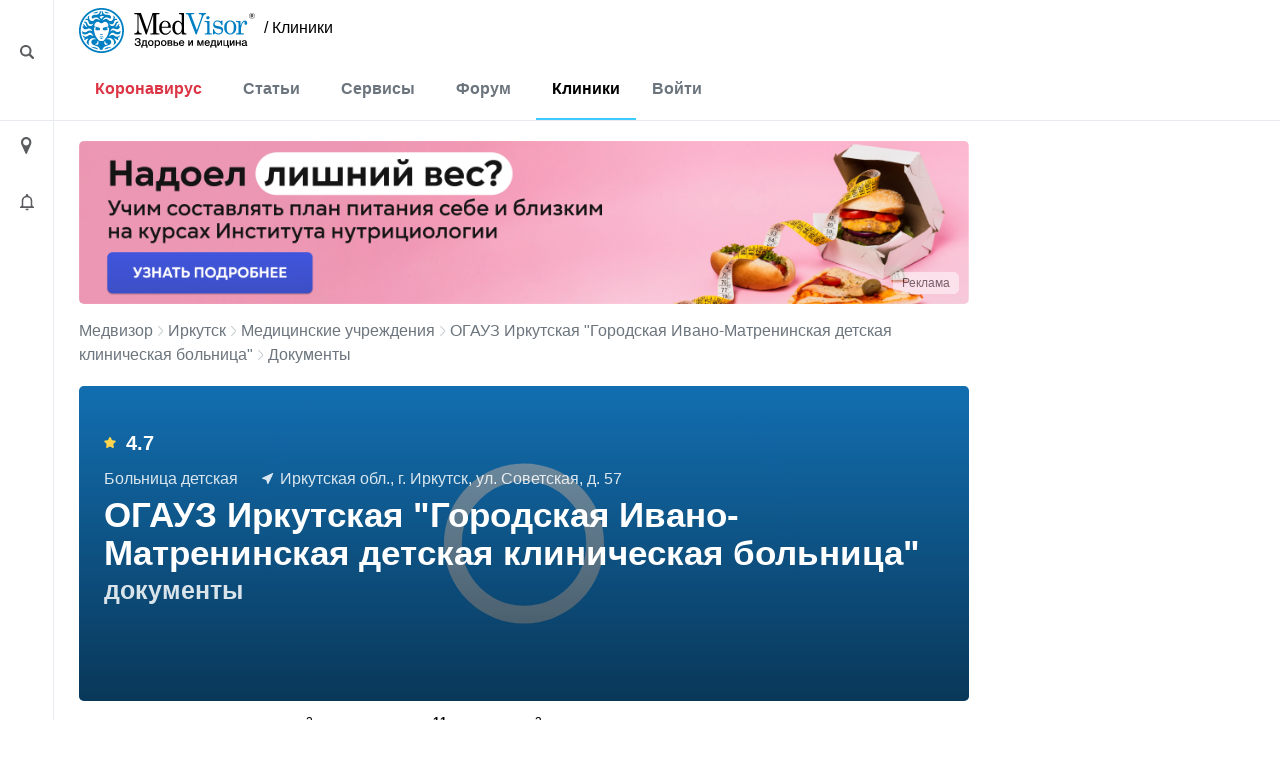

--- FILE ---
content_type: text/css
request_url: https://medvisor.ru/bitrix/cache/css/s1/main/page_cc769612cb971429f1eb6452a36b7096/page_cc769612cb971429f1eb6452a36b7096_v1.css?175213319260694
body_size: 12079
content:


/* Start:/local/templates/main/assets/css/clinic.css?175205244723120*/
.clinic__list-header {
  display: -webkit-box;
  display: -ms-flexbox;
  display: flex;
  -webkit-box-pack: justify;
      -ms-flex-pack: justify;
          justify-content: space-between; }
  @media (max-width: 789.98px) {
    .clinic__list-header {
      -webkit-box-orient: vertical;
      -webkit-box-direction: normal;
          -ms-flex-direction: column;
              flex-direction: column; } }
.clinic__list-filter .filter {
  display: none; }
.clinic__list-sort {
  display: -webkit-box;
  display: -ms-flexbox;
  display: flex;
  -webkit-box-align: center;
      -ms-flex-align: center;
          align-items: center; }
  @media (max-width: 789.98px) {
    .clinic__list-sort {
      margin-top: 0.4rem; } }
  .clinic__list-sort-item {
    margin-left: 0.5rem;
    font-size: 0.9em; }
    .clinic__list-sort-item:first-child {
      margin-left: 0; }
.clinic__preview {
  background: #fafafb;
  border-radius: 5px;
  padding: 1.1rem;
  display: -webkit-box;
  display: -ms-flexbox;
  display: flex;
  -webkit-box-pack: justify;
      -ms-flex-pack: justify;
          justify-content: space-between;
  margin-bottom: 1.3rem; }
  @media (max-width: 575.98px) {
    .clinic__preview {
      -ms-flex-wrap: wrap;
          flex-wrap: wrap; } }
  .clinic__preview:last-child {
    margin-bottom: 0; }
  .clinic__preview-flag {
    width: 25px;
    background: transparent;
    height: 28px;
    margin-right: 1rem;
    border-bottom: 0px;
    position: relative;
    overflow: hidden;
    cursor: pointer; }
    .clinic__preview-flag:hover svg path, .clinic__preview-flag.checked svg path {
      fill: #F52869; }
  .clinic__preview-image-wrapper {
    margin-right: 1.5rem;
    min-width: 115px; }
  @media (max-width: 575.98px) {
    .clinic__preview-image {
      margin-bottom: 1rem; } }
  .clinic__preview-image img {
    max-width: 115px;
    height: auto;
    display: block; }
  .clinic__preview-content {
    display: -webkit-box;
    display: -ms-flexbox;
    display: flex;
    -webkit-box-orient: vertical;
    -webkit-box-direction: normal;
        -ms-flex-direction: column;
            flex-direction: column;
    -webkit-box-pack: justify;
        -ms-flex-pack: justify;
            justify-content: space-between;
    -webkit-box-flex: 2;
        -ms-flex-positive: 2;
            flex-grow: 2; }
  .clinic__preview-header {
    margin-bottom: 1rem; }
  .clinic__preview-title {
    font-size: 1.28em;
    font-weight: 600; }
    @media (max-width: 575.98px) {
      .clinic__preview-title {
        margin-bottom: 0.5rem; } }
    .clinic__preview-title a {
      color: #000; }
      .clinic__preview-title a:hover {
        color: #f52869; }
  .clinic__preview-description {
    color: #626f7a;
    display: -webkit-box;
    display: -ms-flexbox;
    display: flex; }
    @media (max-width: 575.98px) {
      .clinic__preview-description {
        -ms-flex-wrap: wrap;
            flex-wrap: wrap; } }
    .clinic__preview-description-item {
      margin-right: 1.5rem;
      display: -webkit-inline-box;
      display: -ms-inline-flexbox;
      display: inline-flex;
      -webkit-box-align: center;
          -ms-flex-align: center;
              align-items: center; }
      @media (max-width: 575.98px) {
        .clinic__preview-description-item {
          margin-bottom: 0.25rem; } }
      .clinic__preview-description-item:last-child {
        margin-right: 0; }
  .clinic__preview-footer {
    display: -webkit-box;
    display: -ms-flexbox;
    display: flex;
    margin-top: -1rem; }
    @media (max-width: 1365.98px) {
      .clinic__preview-footer {
        -ms-flex-wrap: wrap;
            flex-wrap: wrap; } }
    @media (max-width: 789.98px) {
      .clinic__preview-footer {
        -webkit-box-pack: justify;
            -ms-flex-pack: justify;
                justify-content: space-between; } }
    .clinic__preview-footer-col {
      margin-right: 1.35rem;
      display: -webkit-box;
      display: -ms-flexbox;
      display: flex;
      -webkit-box-orient: vertical;
      -webkit-box-direction: normal;
          -ms-flex-direction: column;
              flex-direction: column;
      -webkit-box-pack: justify;
          -ms-flex-pack: justify;
              justify-content: space-between;
      margin-top: 1rem; }
      .clinic__preview-footer-col:last-child {
        margin-right: 0; }
      @media (max-width: 789.98px) {
        .clinic__preview-footer-col {
          -ms-flex-preferred-size: 50%;
              flex-basis: 50%;
          margin-right: 0; } }
  .clinic__preview-rating, .clinic__preview-price {
    font-weight: 700;
    display: -webkit-inline-box;
    display: -ms-inline-flexbox;
    display: inline-flex;
    -webkit-box-align: center;
        -ms-flex-align: center;
            align-items: center; }
    .clinic__preview-rating .ico, .clinic__preview-price .ico {
      width: 12px;
      height: 11px;
      background-size: 12px 11px;
      min-width: 12px; }
  @media (max-width: 575.98px) {
    .clinic__preview-price {
      -webkit-box-pack: end;
          -ms-flex-pack: end;
              justify-content: flex-end; } }
.clinic__price-rating {
  display: -webkit-inline-box;
  display: -ms-inline-flexbox;
  display: inline-flex;
  -webkit-box-align: center;
      -ms-flex-align: center;
          align-items: center; }
  .clinic__price-rating-item {
    height: 10px;
    width: 4px;
    border-radius: 2px;
    background: #d5dde3;
    display: block;
    margin-right: 2px; }
    .clinic__price-rating-item:last-child {
      margin-right: 0; }
    .clinic__price-rating-item.fill {
      background: #f52869; }
.clinic__map {
  width: 100%;
  height: 410px;
  border-radius: 5px;
  overflow: hidden;
  margin-bottom: 20px; }
  .clinic__map--detail {
    height: 380px; }
.clinic__direction {
  max-height: 215px; }
  .clinic__direction-list {
    -webkit-columns: 1;
            columns: 1;
    -webkit-column-gap: 1.5em;
            column-gap: 1.5em;
    padding: 0; }
    @media (min-width: 576px) {
      .clinic__direction-list {
        -webkit-columns: 2;
                columns: 2; } }
    @media (min-width: 790px) {
      .clinic__direction-list {
        -webkit-columns: 3;
                columns: 3; } }
    @media (min-width: 1366px) {
      .clinic__direction-list {
        -webkit-columns: 4;
                columns: 4; } }
  .clinic__direction-item {
    list-style-type: none;
    margin-bottom: 0.6rem;
    position: relative; }
  .clinic__direction-count {
    position: absolute;
    left: 0;
    color: #6c757d; }
.clinic__filter_top-search-line {
  display: -webkit-box;
  display: -ms-flexbox;
  display: flex;
  margin-bottom: 0.6rem; }
  .clinic__filter_top-search-line .form-control {
    padding-right: 27px; }
  .clinic__filter_top-search-line .form-control-wrapper {
    max-width: 320px;
    margin-right: 0.6rem;
    position: relative;
    width: 100%; }
    .clinic__filter_top-search-line .form-control-wrapper:after {
      content: "";
      position: absolute;
      right: 10px;
      width: 14px;
      height: 14px;
      background-size: 100%;
      background: url("/local/templates/main/assets/images/sprite/main.svg#m-zoom-gray") center center no-repeat;
      top: 50%;
      margin-top: -7px; }
.clinic__detail-header {
  min-height: 315px;
  background: #949ea7;
  background: no-repeat center center #1b9efc;
  background-size: cover;
  border-radius: 5px;
  padding: 25px;
  color: #fff;
  display: -webkit-box;
  display: -ms-flexbox;
  display: flex;
  -webkit-box-orient: vertical;
  -webkit-box-direction: normal;
      -ms-flex-direction: column;
          flex-direction: column;
  -webkit-box-pack: end;
      -ms-flex-pack: end;
          justify-content: flex-end;
  position: relative;
  overflow: hidden; }
  .clinic__detail-header::before {
    content: "";
    background: -webkit-gradient(linear, left top, left bottom, from(rgba(0, 0, 0, 0.3)), to(rgba(0, 0, 0, 0.65)));
    background: linear-gradient(180deg, rgba(0, 0, 0, 0.3) 0%, rgba(0, 0, 0, 0.65) 100%);
    position: absolute;
    left: 0;
    top: 0;
    bottom: 0px;
    right: 0;
    z-index: 1; }
  .clinic__detail-header-content {
    margin-bottom: 3rem;
    position: relative;
    z-index: 2; }
  .clinic__detail-header-bottom {
    margin: 0 -25px -5px;
    padding: 20px 25px 0;
    border-top: 1px solid rgba(255, 255, 255, 0.25);
    position: relative;
    z-index: 2; }
.clinic__detail-action-item {
  display: -webkit-box;
  display: -ms-flexbox;
  display: flex;
  -webkit-box-align: center;
      -ms-flex-align: center;
          align-items: center; }
  .clinic__detail-action-item .ico {
    margin-right: 0.85rem; }
.clinic__detail-description {
  display: -webkit-box;
  display: -ms-flexbox;
  display: flex;
  -ms-flex-wrap: wrap;
      flex-wrap: wrap;
  opacity: 0.85; }
  .clinic__detail-description-item {
    margin-right: 1.5rem;
    margin-bottom: 0.25rem;
    display: -webkit-inline-box;
    display: -ms-inline-flexbox;
    display: inline-flex;
    -webkit-box-align: center;
        -ms-flex-align: center;
            align-items: center; }
    .clinic__detail-description-item:last-child {
      margin-right: 0; }
.clinic__detail-title {
  margin-right: 1rem;
  margin-top: 0.25rem; }
  .clinic__detail-title-wrapper {
    display: -webkit-box;
    display: -ms-flexbox;
    display: flex;
    -webkit-box-pack: justify;
        -ms-flex-pack: justify;
            justify-content: space-between; }
    @media (max-width: 1004.98px) {
      .clinic__detail-title-wrapper {
        -ms-flex-wrap: wrap;
            flex-wrap: wrap; } }
  .clinic__detail-title-right_block {
    display: -webkit-box;
    display: -ms-flexbox;
    display: flex;
    -webkit-box-align: center;
        -ms-flex-align: center;
            align-items: center; }
  .clinic__detail-title span {
    display: block;
    font-size: 0.7em;
    opacity: 0.85;
    padding-top: 5px; }
.clinic__detail-rating {
  font-weight: bold;
  font-size: 1.28em; }
  .clinic__detail-rating .ico {
    width: 15px;
    height: 14px;
    background-size: 15px 14px;
    min-width: 15px; }
.clinic__detail-menu {
  margin: 0 12.5px 0; }
.clinic__detail-tabs {
  display: -webkit-box;
  display: -ms-flexbox;
  display: flex;
  font-family: "PT Sans", sans-serif;
  padding: 0;
  margin: 0; }
  .clinic__detail-tabs li {
    margin: 0;
    list-style-type: none; }
  .clinic__detail-tabs-item {
    display: block;
    padding: 12.5px;
    margin-bottom: -1px;
    color: #000; }
    .clinic__detail-tabs-item.active {
      cursor: default;
      border-bottom: 2px solid #f52869;
      font-weight: bold; }
  .clinic__detail-tabs .swiper-slide {
    width: auto !important; }
.clinic__detail-content {
  padding-left: 25px;
  padding-right: 25px; }
  @media (max-width: 789.98px) {
    .clinic__detail-content {
      padding-left: 0;
      padding-right: 0; } }
.clinic__detail-section {
  margin-bottom: 3.25rem; }
  .clinic__detail-section:last-child {
    margin-bottom: 0; }
  .clinic__detail-section-title {
    font-family: "Source Sans Pro", sans-serif;
    font-size: 1.28em;
    font-weight: 600;
    margin: 0 0 1rem 0; }
  .clinic__detail-section-info {
    display: -webkit-box;
    display: -ms-flexbox;
    display: flex;
    width: 80%; }
    @media (max-width: 1004.98px) {
      .clinic__detail-section-info {
        width: 100%; } }
    @media (max-width: 789.98px) {
      .clinic__detail-section-info {
        -ms-flex-wrap: wrap;
            flex-wrap: wrap; } }
    .clinic__detail-section-info-logo {
      width: 110px;
      min-width: 110px;
      margin-right: 2rem;
      margin-bottom: 1rem; }
    .clinic__detail-section-info-main_text-content {
      max-height: 140px; }
    .clinic__detail-section-info-main_text .section__showmore-btn {
      font-size: 1em; }
  .clinic__detail-section-contacts-content {
    padding: 1rem;
    padding-bottom: 0;
    border-radius: 5px;
    margin-bottom: 1rem; }
    .clinic__detail-section-contacts-content:last-child {
      margin-bottom: none; }
    .clinic__detail-section-contacts-content .row {
      -ms-flex-wrap: wrap;
          flex-wrap: wrap; }
      @media (max-width: 1004.98px) {
        .clinic__detail-section-contacts-content .row {
          -ms-flex-wrap: wrap;
              flex-wrap: wrap; } }
  .clinic__detail-section-contacts-col {
    margin-bottom: 1.2rem; }
    @media (min-width: 1005px) {
      .clinic__detail-section-contacts-col {
        max-width: 260px;
        -ms-flex-preferred-size: 220px;
            flex-basis: 220px;
        padding-right: 20px;
        -ms-flex-negative: 1;
            flex-shrink: 1;
        -webkit-box-flex: 0 !important;
            -ms-flex: 0 0 25% !important;
                flex: 0 0 25% !important; }
        .clinic__detail-section-contacts-col--address {
          max-width: 340px;
          -ms-flex-preferred-size: 320px;
              flex-basis: 320px; } }
    .clinic__detail-section-contacts-col-label {
      color: #6c757d;
      margin-bottom: 0.6rem; }
  .clinic__detail-section-contacts-social {
    display: -webkit-box;
    display: -ms-flexbox;
    display: flex;
    -ms-flex-wrap: nowrap;
        flex-wrap: nowrap;
    -webkit-box-orient: vertical;
    -webkit-box-direction: normal;
        -ms-flex-direction: column;
            flex-direction: column; }
    .clinic__detail-section-contacts-social-item {
      display: -webkit-box;
      display: -ms-flexbox;
      display: flex;
      margin-bottom: 0.75rem; }
      .clinic__detail-section-contacts-social-item .icon-wrapper {
        margin-right: 0.5rem; }
      .clinic__detail-section-contacts-social-item:hover .ico {
        opacity: 0.75; }
      .clinic__detail-section-contacts-social-item:last-child {
        margin-right: 0; }
.clinic__detail-review-summary {
  border-radius: 5px;
  padding: 1rem; }
  .clinic__detail-review-summary .comment__review_mark {
    margin-bottom: 0.6rem; }
    .clinic__detail-review-summary .comment__review_mark:last-child {
      margin-bottom: 0; }
    .clinic__detail-review-summary .comment__review_mark-name {
      width: 90px; }
.clinic__service_preview {
  display: block;
  height: 100%;
  background: #fafafb;
  border-radius: 5px;
  padding: 1rem;
  display: -webkit-box;
  display: -ms-flexbox;
  display: flex;
  -webkit-box-orient: vertical;
  -webkit-box-direction: normal;
      -ms-flex-direction: column;
          flex-direction: column;
  -webkit-box-pack: justify;
      -ms-flex-pack: justify;
          justify-content: space-between;
  position: relative; }
  .clinic__service_preview-discount {
    font-weight: bold;
    color: #fff;
    position: absolute;
    border-radius: 0 5px;
    background: red;
    padding: 0.15rem 0.5rem;
    right: 0;
    top: 0; }
  .clinic__service_preview-title {
    font-size: 1.15em;
    margin-top: 0.3rem; }
  .clinic__service_preview-price {
    margin-top: 1.5rem;
    color: #027300; }
    .clinic__service_preview-price--old {
      color: #6c757d;
      text-decoration: line-through;
      margin-right: 0.6rem; }
  .clinic__service_preview--more {
    display: -webkit-box;
    display: -ms-flexbox;
    display: flex;
    -webkit-box-orient: vertical;
    -webkit-box-direction: normal;
        -ms-flex-direction: column;
            flex-direction: column;
    -webkit-box-pack: center;
        -ms-flex-pack: center;
            justify-content: center;
    -webkit-box-align: center;
        -ms-flex-align: center;
            align-items: center;
    text-align: center;
    height: 100%; }
.clinic__service-directions {
  padding-top: 2rem;
  padding-bottom: 1rem; }
.clinic__media_preview {
  overflow: hidden;
  border-radius: 5px; }
  .clinic__media_preview a {
    display: block; }
  .clinic__media_preview img {
    display: block;
    width: 100%; }
.clinic__media--video {
  position: relative;
  display: block; }
  .clinic__media--video img {
    display: block;
    width: 100%;
    height: auto; }
  .clinic__media--video::before {
    content: "";
    background: rgba(0, 0, 0, 0.25);
    position: absolute;
    left: 0;
    top: 0;
    bottom: 0px;
    right: 0;
    z-index: 1; }
  .clinic__media--video:after {
    position: absolute;
    content: "";
    top: 50%;
    left: 50%;
    width: 60px;
    height: 60px;
    margin-left: -30px;
    margin-top: -30px;
    background: url("/local/templates/main/assets/images/sprite/main.svg#m-play2-btn") center center no-repeat;
    z-index: 3; }
.clinic__media--more {
  display: -webkit-box;
  display: -ms-flexbox;
  display: flex;
  -webkit-box-orient: vertical;
  -webkit-box-direction: normal;
      -ms-flex-direction: column;
          flex-direction: column;
  -webkit-box-pack: center;
      -ms-flex-pack: center;
          justify-content: center;
  -webkit-box-align: center;
      -ms-flex-align: center;
          align-items: center;
  text-align: center;
  height: 100%;
  background: url("[data-uri]") center center no-repeat;
  background-size: cover;
  color: #fff;
  padding: 1rem; }
  .clinic__media--more:hover {
    color: #fff;
    opacity: 0.8; }
.clinic__doc_preview {
  padding: 1rem;
  display: -webkit-box;
  display: -ms-flexbox;
  display: flex;
  -webkit-box-orient: vertical;
  -webkit-box-direction: normal;
      -ms-flex-direction: column;
          flex-direction: column;
  height: 100%;
  border: 1px solid #e8ecf0; }
  .clinic__doc_preview--more {
    display: -webkit-box;
    display: -ms-flexbox;
    display: flex;
    -webkit-box-orient: vertical;
    -webkit-box-direction: normal;
        -ms-flex-direction: column;
            flex-direction: column;
    -webkit-box-pack: center;
        -ms-flex-pack: center;
            justify-content: center;
    -webkit-box-align: center;
        -ms-flex-align: center;
            align-items: center;
    text-align: center;
    height: 100%; }
  .clinic__doc_preview-filename {
    color: #000;
    word-break: break-all; }
.clinic__line--phone {
  margin-bottom: 0.5rem; }
  .clinic__line--phone:last-child {
    margin-bottom: 0; }
  .clinic__line--phone span {
    display: block;
    font-size: 0.9em;
    color: #6c757d; }
    .clinic__line--phone span.main {
      color: #000; }

/*# sourceMappingURL=clinic.css.map */
/* End */


/* Start:/local/templates/main/assets/vendor/select2/css/select2.css?175205244717451*/
.select2-container {
  box-sizing: border-box;
  display: inline-block;
  margin: 0;
  position: relative;
  vertical-align: middle; 
  /* width: 100%!important; */
  /*max-width: 100%;*/}
  .select2-container .select2-selection--single {
    box-sizing: border-box;
    cursor: pointer;
    display: block;
    height: 28px;
    user-select: none;
    -webkit-user-select: none; }
    .select2-container .select2-selection--single .select2-selection__rendered {
      display: block;
      padding-left: 8px;
      padding-right: 20px;
      overflow: hidden;
      text-overflow: ellipsis;
      white-space: nowrap; }
    .select2-container .select2-selection--single .select2-selection__clear {
      position: relative; }
  .select2-container[dir="rtl"] .select2-selection--single .select2-selection__rendered {
    padding-right: 8px;
    padding-left: 20px; }
  .select2-container .select2-selection--multiple {
    box-sizing: border-box;
    cursor: pointer;
    display: block;
    min-height: 32px;
    user-select: none;
    -webkit-user-select: none; }
    .select2-container .select2-selection--multiple .select2-selection__rendered {
      display: inline-block;
      overflow: hidden;
      padding-left: 8px;
      text-overflow: ellipsis;
      white-space: nowrap; }
  .select2-container .select2-search--inline {
    float: left; }
    .select2-container .select2-search--inline .select2-search__field {
      box-sizing: border-box;
      border: none;
      font-size: 100%;
      margin-top: 5px;
      padding: 0; }
      .select2-container .select2-search--inline .select2-search__field::-webkit-search-cancel-button {
        -webkit-appearance: none; }

.select2-dropdown {
  background-color: white;
  border: 1px solid #aaa;
  border-radius: 4px;
  box-sizing: border-box;
  display: block;
  position: absolute;
  left: -100000px;
  width: 100%;
  z-index: 1051; }

.select2-results {
  display: block; }

.select2-results__options {
  list-style: none;
  margin: 0;
  padding: 0; }

.select2-results__option {
  padding: 6px;
  margin:0;
  user-select: none;
  -webkit-user-select: none; }
  .select2-results__option.disabled {
    display:none;
  }
  .select2-results__option[aria-selected] {
    cursor: pointer; }

.select2-container--open .select2-dropdown {
  left: 0; }

.select2-container--open .select2-dropdown--above {
  border-bottom: none;
  border-bottom-left-radius: 0;
  border-bottom-right-radius: 0; }

.select2-container--open .select2-dropdown--below {
  border-top: none;
  border-top-left-radius: 0;
  border-top-right-radius: 0; }

.select2-search--dropdown {
  display: block;
  padding: 4px; }
  .select2-search--dropdown .select2-search__field {
    padding: 4px;
    width: 100%;
    box-sizing: border-box; }
    .select2-search--dropdown .select2-search__field::-webkit-search-cancel-button {
      -webkit-appearance: none; }
  .select2-search--dropdown.select2-search--hide {
    display: none; }

.select2-close-mask {
  border: 0;
  margin: 0;
  padding: 0;
  display: block;
  position: fixed;
  left: 0;
  top: 0;
  min-height: 100%;
  min-width: 100%;
  height: auto;
  width: auto;
  opacity: 0;
  z-index: 99;
  background-color: #fff;
  filter: alpha(opacity=0); }

.select2-hidden-accessible {
  border: 0 !important;
  clip: rect(0 0 0 0) !important;
  -webkit-clip-path: inset(50%) !important;
  clip-path: inset(50%) !important;
  height: 1px !important;
  overflow: hidden !important;
  padding: 0 !important;
  position: absolute !important;
  width: 1px !important;
  white-space: nowrap !important; }

.select2-container--default .select2-selection--single {
  background-color: #fff;
  border: 1px solid #aaa;
  border-radius: 4px; }
  .select2-container--default .select2-selection--single .select2-selection__rendered {
    color: #444;
    line-height: 28px; }
  .select2-container--default .select2-selection--single .select2-selection__clear {
    cursor: pointer;
    float: right;
    font-weight: bold; }
  .select2-container--default .select2-selection--single .select2-selection__placeholder {
    color: #999; }
  .select2-container--default .select2-selection--single .select2-selection__arrow {
    height: 26px;
    position: absolute;
    top: 1px;
    right: 1px;
    width: 20px; }
    .select2-container--default .select2-selection--single .select2-selection__arrow b {
      position: absolute;
      top: 50%;
      right: 8px;
      cursor: pointer;
      background: url('/local/templates/main/assets/images/sprite/main.svg#m-arrow-down2-gray') no-repeat center;
      background-size: 12px 8px;
      width: 12px;
      height: 8px;
      margin-top:-3px;
    }

.select2-container--default[dir="rtl"] .select2-selection--single .select2-selection__clear {
  float: left; }

.select2-container--default[dir="rtl"] .select2-selection--single .select2-selection__arrow {
  left: 1px;
  right: auto; }

.select2-container--default.select2-container--disabled .select2-selection--single {
  background-color: #eee;
  cursor: default; }
  .select2-container--default.select2-container--disabled .select2-selection--single .select2-selection__clear {
    display: none; }

.select2-container--default.select2-container--open .select2-selection--single .select2-selection__arrow b {
  border-color: transparent transparent #888 transparent;
  border-width: 0 4px 5px 4px; }

.select2-container--default .select2-selection--multiple {
  background-color: white;
  border: 1px solid #aaa;
  border-radius: 4px;
  cursor: text; }
  .select2-container--default .select2-selection--multiple .select2-selection__rendered {
    box-sizing: border-box;
    list-style: none;
    margin: 0;
    padding: 0 5px;
    width: 100%; }
    .select2-container--default .select2-selection--multiple .select2-selection__rendered li {
      list-style: none; }
  .select2-container--default .select2-selection--multiple .select2-selection__clear {
    cursor: pointer;
    float: right;
    font-weight: bold;
    margin-top: 5px;
    margin-right: 10px; }
  .select2-container--default .select2-selection--multiple .select2-selection__choice {
    background-color: #e4e4e4;
    border: 1px solid #aaa;
    border-radius: 4px;
    cursor: default;
    float: left;
    margin-right: 5px;
    margin-top: 5px;
    padding: 0 5px; }
  .select2-container--default .select2-selection--multiple .select2-selection__choice__remove {
    color: #999;
    cursor: pointer;
    display: inline-block;
    font-weight: bold;
    margin-right: 2px; }
    .select2-container--default .select2-selection--multiple .select2-selection__choice__remove:hover {
      color: #333; }

.select2-container--default[dir="rtl"] .select2-selection--multiple .select2-selection__choice, .select2-container--default[dir="rtl"] .select2-selection--multiple .select2-search--inline {
  float: right; }

.select2-container--default[dir="rtl"] .select2-selection--multiple .select2-selection__choice {
  margin-left: 5px;
  margin-right: auto; }

.select2-container--default[dir="rtl"] .select2-selection--multiple .select2-selection__choice__remove {
  margin-left: 2px;
  margin-right: auto; }

.select2-container--default.select2-container--focus .select2-selection--multiple {
  border: solid black 1px;
  outline: 0; }

.select2-container--default.select2-container--disabled .select2-selection--multiple {
  background-color: #eee;
  cursor: default; }

.select2-container--default.select2-container--disabled .select2-selection__choice__remove {
  display: none; }

.select2-container--default.select2-container--open.select2-container--above .select2-selection--single, .select2-container--default.select2-container--open.select2-container--above .select2-selection--multiple {
  border-top-left-radius: 0;
  border-top-right-radius: 0; }

.select2-container--default.select2-container--open.select2-container--below .select2-selection--single, .select2-container--default.select2-container--open.select2-container--below .select2-selection--multiple {
  border-bottom-left-radius: 0;
  border-bottom-right-radius: 0; }

.select2-container--default .select2-search--dropdown .select2-search__field {
  border: 1px solid #aaa; }

.select2-container--default .select2-search--inline .select2-search__field {
  background: transparent;
  border: none;
  outline: 0;
  box-shadow: none;
  -webkit-appearance: textfield; }

.select2-container--default .select2-results > .select2-results__options {
  max-height: 200px;
  overflow-y: auto; }

.select2-container--default .select2-results__option[role=group] {
  padding: 0; }

.select2-container--default .select2-results__option[aria-disabled=true] {
  color: #999; }

.select2-container--default .select2-results__option[aria-selected=true] {
  background-color: #ddd; }

.select2-container--default .select2-results__option .select2-results__option {
  padding-left: 1em; }
  .select2-container--default .select2-results__option .select2-results__option .select2-results__group {
    padding-left: 0; }
  .select2-container--default .select2-results__option .select2-results__option .select2-results__option {
    margin-left: -1em;
    padding-left: 2em; }
    .select2-container--default .select2-results__option .select2-results__option .select2-results__option .select2-results__option {
      margin-left: -2em;
      padding-left: 3em; }
      .select2-container--default .select2-results__option .select2-results__option .select2-results__option .select2-results__option .select2-results__option {
        margin-left: -3em;
        padding-left: 4em; }
        .select2-container--default .select2-results__option .select2-results__option .select2-results__option .select2-results__option .select2-results__option .select2-results__option {
          margin-left: -4em;
          padding-left: 5em; }
          .select2-container--default .select2-results__option .select2-results__option .select2-results__option .select2-results__option .select2-results__option .select2-results__option .select2-results__option {
            margin-left: -5em;
            padding-left: 6em; }

.select2-container--default .select2-results__option--highlighted[aria-selected] {
  background-color: #007FC2;
  color: white; }

.select2-container--default .select2-results__group {
  cursor: default;
  display: block;
  padding: 6px; }

.select2-container--classic .select2-selection--single {
  background-color: #f7f7f7;
  border: 1px solid #aaa;
  border-radius: 4px;
  outline: 0;
  background-image: -webkit-linear-gradient(top, white 50%, #eeeeee 100%);
  background-image: -o-linear-gradient(top, white 50%, #eeeeee 100%);
  background-image: linear-gradient(to bottom, white 50%, #eeeeee 100%);
  background-repeat: repeat-x;
  filter: progid:DXImageTransform.Microsoft.gradient(startColorstr='#FFFFFFFF', endColorstr='#FFEEEEEE', GradientType=0); }
  .select2-container--classic .select2-selection--single:focus {
    border: 1px solid #5897fb; }
  .select2-container--classic .select2-selection--single .select2-selection__rendered {
    color: #444;
    line-height: 28px; }
  .select2-container--classic .select2-selection--single .select2-selection__clear {
    cursor: pointer;
    float: right;
    font-weight: bold;
    margin-right: 10px; }
  .select2-container--classic .select2-selection--single .select2-selection__placeholder {
    color: #999; }
  .select2-container--classic .select2-selection--single .select2-selection__arrow {
    background-color: #ddd;
    border: none;
    border-left: 1px solid #aaa;
    border-top-right-radius: 4px;
    border-bottom-right-radius: 4px;
    height: 26px;
    position: absolute;
    top: 1px;
    right: 1px;
    width: 20px;
    background-image: -webkit-linear-gradient(top, #eeeeee 50%, #cccccc 100%);
    background-image: -o-linear-gradient(top, #eeeeee 50%, #cccccc 100%);
    background-image: linear-gradient(to bottom, #eeeeee 50%, #cccccc 100%);
    background-repeat: repeat-x;
    filter: progid:DXImageTransform.Microsoft.gradient(startColorstr='#FFEEEEEE', endColorstr='#FFCCCCCC', GradientType=0); }
    .select2-container--classic .select2-selection--single .select2-selection__arrow b {
      border-color: #888 transparent transparent transparent;
      border-style: solid;
      border-width: 5px 4px 0 4px;
      height: 0;
      left: 50%;
      margin-left: -4px;
      margin-top: -2px;
      position: absolute;
      top: 50%;
      width: 0; }

.select2-container--classic[dir="rtl"] .select2-selection--single .select2-selection__clear {
  float: left; }

.select2-container--classic[dir="rtl"] .select2-selection--single .select2-selection__arrow {
  border: none;
  border-right: 1px solid #aaa;
  border-radius: 0;
  border-top-left-radius: 4px;
  border-bottom-left-radius: 4px;
  left: 1px;
  right: auto; }

.select2-container--classic.select2-container--open .select2-selection--single {
  border: 1px solid #007FC2; }
  .select2-container--classic.select2-container--open .select2-selection--single .select2-selection__arrow {
    background: transparent;
    border: none; }
    .select2-container--classic.select2-container--open .select2-selection--single .select2-selection__arrow b {
      /* border-color: transparent transparent #888 transparent; */
      /* border-width: 0 4px 5px 4px;  */
      /* transform: rotate(180deg); */
    }

.select2-container--classic.select2-container--open.select2-container--above .select2-selection--single {
  border-top: none;
  border-top-left-radius: 0;
  border-top-right-radius: 0;
  background-image: -webkit-linear-gradient(top, white 0%, #eeeeee 50%);
  background-image: -o-linear-gradient(top, white 0%, #eeeeee 50%);
  background-image: linear-gradient(to bottom, white 0%, #eeeeee 50%);
  background-repeat: repeat-x;
  filter: progid:DXImageTransform.Microsoft.gradient(startColorstr='#FFFFFFFF', endColorstr='#FFEEEEEE', GradientType=0); }

.select2-container--classic.select2-container--open.select2-container--below .select2-selection--single {
  border-bottom: none;
  border-bottom-left-radius: 0;
  border-bottom-right-radius: 0;
  background-image: -webkit-linear-gradient(top, #eeeeee 50%, white 100%);
  background-image: -o-linear-gradient(top, #eeeeee 50%, white 100%);
  background-image: linear-gradient(to bottom, #eeeeee 50%, white 100%);
  background-repeat: repeat-x;
  filter: progid:DXImageTransform.Microsoft.gradient(startColorstr='#FFEEEEEE', endColorstr='#FFFFFFFF', GradientType=0); }

.select2-container--classic .select2-selection--multiple {
  background-color: white;
  border: 1px solid #aaa;
  border-radius: 4px;
  cursor: text;
  outline: 0; }
  .select2-container--classic .select2-selection--multiple:focus {
    border: 1px solid #5897fb; }
  .select2-container--classic .select2-selection--multiple .select2-selection__rendered {
    list-style: none;
    margin: 0;
    padding: 0 5px; }
  .select2-container--classic .select2-selection--multiple .select2-selection__clear {
    display: none; }
  .select2-container--classic .select2-selection--multiple .select2-selection__choice {
    background-color: #e4e4e4;
    border: 1px solid #aaa;
    border-radius: 4px;
    cursor: default;
    float: left;
    margin-right: 5px;
    margin-top: 5px;
    padding: 0 5px; }
  .select2-container--classic .select2-selection--multiple .select2-selection__choice__remove {
    color: #888;
    cursor: pointer;
    display: inline-block;
    font-weight: bold;
    margin-right: 2px; }
    .select2-container--classic .select2-selection--multiple .select2-selection__choice__remove:hover {
      color: #555; }

.select2-container--classic[dir="rtl"] .select2-selection--multiple .select2-selection__choice {
  float: right;
  margin-left: 5px;
  margin-right: auto; }

.select2-container--classic[dir="rtl"] .select2-selection--multiple .select2-selection__choice__remove {
  margin-left: 2px;
  margin-right: auto; }

.select2-container--classic.select2-container--open .select2-selection--multiple {
  border: 1px solid #007FC2; }

.select2-container--classic.select2-container--open.select2-container--above .select2-selection--multiple {
  border-top: none;
  border-top-left-radius: 0;
  border-top-right-radius: 0; }

.select2-container--classic.select2-container--open.select2-container--below .select2-selection--multiple {
  border-bottom: none;
  border-bottom-left-radius: 0;
  border-bottom-right-radius: 0; }

.select2-container--classic .select2-search--dropdown .select2-search__field {
  border: 1px solid #aaa;
  outline: 0; }

.select2-container--classic .select2-search--inline .select2-search__field {
  outline: 0;
  box-shadow: none; }

.select2-container--classic .select2-dropdown {
  background-color: white;
  border: 1px solid transparent; }

.select2-container--classic .select2-dropdown--above {
  border-bottom: none; }

.select2-container--classic .select2-dropdown--below {
  border-top: none; }

.select2-container--classic .select2-results > .select2-results__options {
  max-height: 200px;
  overflow-y: auto; }

.select2-container--classic .select2-results__option[role=group] {
  padding: 0; }

.select2-container--classic .select2-results__option[aria-disabled=true] {
  color: grey; }

.select2-container--classic .select2-results__option--highlighted[aria-selected] {
  background-color: #007FC2;
  color: white; }

.select2-container--classic .select2-results__group {
  cursor: default;
  display: block;
  padding: 6px; }
/* End */


/* Start:/local/templates/main/assets/vendor/swiper/swiper.min.css?175205244719613*/
.swiper-container{margin:0 auto;position:relative;overflow:hidden;list-style:none;z-index:0}.swiper-container-no-flexbox .swiper-slide{float:left}.swiper-container-vertical > .swiper-wrapper{-webkit-box-orient:vertical;-webkit-box-direction:normal;-webkit-flex-direction:row;-ms-flex-direction:row;flex-direction:row}.swiper-wrapper{position:relative;width:100%;height:100%;z-index:1;display:-webkit-box;display:-webkit-flex;display:-ms-flexbox;display:flex;-webkit-transition-property:-webkit-transform;transition-property:-webkit-transform;-o-transition-property:transform;transition-property:transform;transition-property:transform,-webkit-transform;-webkit-box-sizing:content-box;box-sizing:content-box}.swiper-container-android .swiper-slide,.swiper-wrapper{-webkit-transform:translate3d(0px,0,0);transform:translate3d(0px,0,0)}.swiper-container-multirow > .swiper-wrapper{-webkit-flex-wrap:wrap;-ms-flex-wrap:wrap;flex-wrap:wrap}.swiper-container-free-mode > .swiper-wrapper{-webkit-transition-timing-function:ease-out;-o-transition-timing-function:ease-out;transition-timing-function:ease-out;margin:0 auto}.swiper-slide{-webkit-flex-shrink:0;-ms-flex-negative:0;flex-shrink:0;width:auto;height:auto;position:relative;-webkit-transition-property:-webkit-transform;transition-property:-webkit-transform;-o-transition-property:transform;transition-property:transform;transition-property:transform,-webkit-transform}.swiper-slide-invisible-blank{visibility:hidden}.swiper-container-autoheight,.swiper-container-autoheight .swiper-slide{height:auto}.swiper-container-autoheight .swiper-wrapper{-webkit-box-align:start;-webkit-align-items:flex-start;-ms-flex-align:start;align-items:flex-start;-webkit-transition-property:height,-webkit-transform;transition-property:height,-webkit-transform;-o-transition-property:transform,height;transition-property:transform,height;transition-property:transform,height,-webkit-transform}.swiper-container-3d{-webkit-perspective:1200px;perspective:1200px}.swiper-container-3d .swiper-wrapper,.swiper-container-3d .swiper-slide,.swiper-container-3d .swiper-slide-shadow-left,.swiper-container-3d .swiper-slide-shadow-right,.swiper-container-3d .swiper-slide-shadow-top,.swiper-container-3d .swiper-slide-shadow-bottom,.swiper-container-3d .swiper-cube-shadow{-webkit-transform-style:preserve-3d;transform-style:preserve-3d}.swiper-container-3d .swiper-slide-shadow-left,.swiper-container-3d .swiper-slide-shadow-right,.swiper-container-3d .swiper-slide-shadow-top,.swiper-container-3d .swiper-slide-shadow-bottom{position:absolute;left:0;top:0;width:100%;height:100%;pointer-events:none;z-index:10}.swiper-container-3d .swiper-slide-shadow-left{background-image:-webkit-gradient(linear,right top,left top,from(rgba(0,0,0,0.5)),to(rgba(0,0,0,0)));background-image:-webkit-linear-gradient(right,rgba(0,0,0,0.5),rgba(0,0,0,0));background-image:-o-linear-gradient(right,rgba(0,0,0,0.5),rgba(0,0,0,0));background-image:linear-gradient(to left,rgba(0,0,0,0.5),rgba(0,0,0,0))}.swiper-container-3d .swiper-slide-shadow-right{background-image:-webkit-gradient(linear,left top,right top,from(rgba(0,0,0,0.5)),to(rgba(0,0,0,0)));background-image:-webkit-linear-gradient(left,rgba(0,0,0,0.5),rgba(0,0,0,0));background-image:-o-linear-gradient(left,rgba(0,0,0,0.5),rgba(0,0,0,0));background-image:linear-gradient(to right,rgba(0,0,0,0.5),rgba(0,0,0,0))}.swiper-container-3d .swiper-slide-shadow-top{background-image:-webkit-gradient(linear,left bottom,left top,from(rgba(0,0,0,0.5)),to(rgba(0,0,0,0)));background-image:-webkit-linear-gradient(bottom,rgba(0,0,0,0.5),rgba(0,0,0,0));background-image:-o-linear-gradient(bottom,rgba(0,0,0,0.5),rgba(0,0,0,0));background-image:linear-gradient(to top,rgba(0,0,0,0.5),rgba(0,0,0,0))}.swiper-container-3d .swiper-slide-shadow-bottom{background-image:-webkit-gradient(linear,left top,left bottom,from(rgba(0,0,0,0.5)),to(rgba(0,0,0,0)));background-image:-webkit-linear-gradient(top,rgba(0,0,0,0.5),rgba(0,0,0,0));background-image:-o-linear-gradient(top,rgba(0,0,0,0.5),rgba(0,0,0,0));background-image:linear-gradient(to bottom,rgba(0,0,0,0.5),rgba(0,0,0,0))}.swiper-container-wp8-horizontal,.swiper-container-wp8-horizontal > .swiper-wrapper{-ms-touch-action:pan-y;touch-action:pan-y}.swiper-container-wp8-vertical,.swiper-container-wp8-vertical > .swiper-wrapper{-ms-touch-action:pan-x;touch-action:pan-x}.swiper-button-prev,.swiper-button-next{position:absolute;top:50%;width:27px;height:44px;margin-top:-22px;z-index:10;cursor:pointer;background-size:27px 44px;background-position:center;background-repeat:no-repeat}.swiper-button-prev.swiper-button-disabled,.swiper-button-next.swiper-button-disabled{opacity:.35;cursor:auto;pointer-events:none}.swiper-button-prev,.swiper-container-rtl .swiper-button-next{background-image:url(data:image/svg+xml;charset=utf-8,%3Csvg%20xmlns%3D'http%3A%2F%2Fwww.w3.org%2F2000%2Fsvg'%20viewBox%3D'0%200%2027%2044'%3E%3Cpath%20d%3D'M0%2C22L22%2C0l2.1%2C2.1L4.2%2C22l19.9%2C19.9L22%2C44L0%2C22L0%2C22L0%2C22z'%20fill%3D'%23007aff'%2F%3E%3C%2Fsvg%3E);left:10px;right:auto}.swiper-button-next,.swiper-container-rtl .swiper-button-prev{background-image:url(data:image/svg+xml;charset=utf-8,%3Csvg%20xmlns%3D'http%3A%2F%2Fwww.w3.org%2F2000%2Fsvg'%20viewBox%3D'0%200%2027%2044'%3E%3Cpath%20d%3D'M27%2C22L27%2C22L5%2C44l-2.1-2.1L22.8%2C22L2.9%2C2.1L5%2C0L27%2C22L27%2C22z'%20fill%3D'%23007aff'%2F%3E%3C%2Fsvg%3E);right:10px;left:auto}.swiper-button-prev.swiper-button-white,.swiper-container-rtl .swiper-button-next.swiper-button-white{background-image:url(data:image/svg+xml;charset=utf-8,%3Csvg%20xmlns%3D'http%3A%2F%2Fwww.w3.org%2F2000%2Fsvg'%20viewBox%3D'0%200%2027%2044'%3E%3Cpath%20d%3D'M0%2C22L22%2C0l2.1%2C2.1L4.2%2C22l19.9%2C19.9L22%2C44L0%2C22L0%2C22L0%2C22z'%20fill%3D'%23ffffff'%2F%3E%3C%2Fsvg%3E)}.swiper-button-next.swiper-button-white,.swiper-container-rtl .swiper-button-prev.swiper-button-white{background-image:url(data:image/svg+xml;charset=utf-8,%3Csvg%20xmlns%3D'http%3A%2F%2Fwww.w3.org%2F2000%2Fsvg'%20viewBox%3D'0%200%2027%2044'%3E%3Cpath%20d%3D'M27%2C22L27%2C22L5%2C44l-2.1-2.1L22.8%2C22L2.9%2C2.1L5%2C0L27%2C22L27%2C22z'%20fill%3D'%23ffffff'%2F%3E%3C%2Fsvg%3E)}.swiper-button-prev.swiper-button-black,.swiper-container-rtl .swiper-button-next.swiper-button-black{background-image:url(data:image/svg+xml;charset=utf-8,%3Csvg%20xmlns%3D'http%3A%2F%2Fwww.w3.org%2F2000%2Fsvg'%20viewBox%3D'0%200%2027%2044'%3E%3Cpath%20d%3D'M0%2C22L22%2C0l2.1%2C2.1L4.2%2C22l19.9%2C19.9L22%2C44L0%2C22L0%2C22L0%2C22z'%20fill%3D'%23000000'%2F%3E%3C%2Fsvg%3E)}.swiper-button-next.swiper-button-black,.swiper-container-rtl .swiper-button-prev.swiper-button-black{background-image:url(data:image/svg+xml;charset=utf-8,%3Csvg%20xmlns%3D'http%3A%2F%2Fwww.w3.org%2F2000%2Fsvg'%20viewBox%3D'0%200%2027%2044'%3E%3Cpath%20d%3D'M27%2C22L27%2C22L5%2C44l-2.1-2.1L22.8%2C22L2.9%2C2.1L5%2C0L27%2C22L27%2C22z'%20fill%3D'%23000000'%2F%3E%3C%2Fsvg%3E)}.swiper-button-lock{display:none}.swiper-pagination{position:absolute;text-align:center;-webkit-transition:300ms opacity;-o-transition:300ms opacity;transition:300ms opacity;-webkit-transform:translate3d(0,0,0);transform:translate3d(0,0,0);z-index:10}.swiper-pagination.swiper-pagination-hidden{opacity:0}.swiper-pagination-fraction,.swiper-pagination-custom,.swiper-container-horizontal > .swiper-pagination-bullets{bottom:10px;left:0;width:100%}.swiper-pagination-bullets-dynamic{overflow:hidden;font-size:0}.swiper-pagination-bullets-dynamic .swiper-pagination-bullet{-webkit-transform:scale(0.33);-ms-transform:scale(0.33);transform:scale(0.33);position:relative}.swiper-pagination-bullets-dynamic .swiper-pagination-bullet-active{-webkit-transform:scale(1);-ms-transform:scale(1);transform:scale(1)}.swiper-pagination-bullets-dynamic .swiper-pagination-bullet-active-main{-webkit-transform:scale(1);-ms-transform:scale(1);transform:scale(1)}.swiper-pagination-bullets-dynamic .swiper-pagination-bullet-active-prev{-webkit-transform:scale(0.66);-ms-transform:scale(0.66);transform:scale(0.66)}.swiper-pagination-bullets-dynamic .swiper-pagination-bullet-active-prev-prev{-webkit-transform:scale(0.33);-ms-transform:scale(0.33);transform:scale(0.33)}.swiper-pagination-bullets-dynamic .swiper-pagination-bullet-active-next{-webkit-transform:scale(0.66);-ms-transform:scale(0.66);transform:scale(0.66)}.swiper-pagination-bullets-dynamic .swiper-pagination-bullet-active-next-next{-webkit-transform:scale(0.33);-ms-transform:scale(0.33);transform:scale(0.33)}.swiper-pagination-bullet{width:8px;height:8px;display:inline-block;border-radius:100%;background:#000;opacity:.2}button.swiper-pagination-bullet{border:none;margin:0;padding:0;-webkit-box-shadow:none;box-shadow:none;-webkit-appearance:none;-moz-appearance:none;appearance:none}.swiper-pagination-clickable .swiper-pagination-bullet{cursor:pointer}.swiper-pagination-bullet-active{opacity:1;background:#007aff}.swiper-container-vertical > .swiper-pagination-bullets{right:10px;top:50%;-webkit-transform:translate3d(0px,-50%,0);transform:translate3d(0px,-50%,0)}.swiper-container-vertical > .swiper-pagination-bullets .swiper-pagination-bullet{margin:6px 0;display:block}.swiper-container-vertical > .swiper-pagination-bullets.swiper-pagination-bullets-dynamic{top:50%;-webkit-transform:translateY(-50%);-ms-transform:translateY(-50%);transform:translateY(-50%);width:8px}.swiper-container-vertical > .swiper-pagination-bullets.swiper-pagination-bullets-dynamic .swiper-pagination-bullet{display:inline-block;-webkit-transition:200ms top,200ms -webkit-transform;transition:200ms top,200ms -webkit-transform;-o-transition:200ms transform,200ms top;transition:200ms transform,200ms top;transition:200ms transform,200ms top,200ms -webkit-transform}.swiper-container-horizontal > .swiper-pagination-bullets .swiper-pagination-bullet{margin:0 4px}.swiper-container-horizontal > .swiper-pagination-bullets.swiper-pagination-bullets-dynamic{left:50%;-webkit-transform:translateX(-50%);-ms-transform:translateX(-50%);transform:translateX(-50%);white-space:nowrap}.swiper-container-horizontal > .swiper-pagination-bullets.swiper-pagination-bullets-dynamic .swiper-pagination-bullet{-webkit-transition:200ms left,200ms -webkit-transform;transition:200ms left,200ms -webkit-transform;-o-transition:200ms transform,200ms left;transition:200ms transform,200ms left;transition:200ms transform,200ms left,200ms -webkit-transform}.swiper-container-horizontal.swiper-container-rtl > .swiper-pagination-bullets-dynamic .swiper-pagination-bullet{-webkit-transition:200ms right,200ms -webkit-transform;transition:200ms right,200ms -webkit-transform;-o-transition:200ms transform,200ms right;transition:200ms transform,200ms right;transition:200ms transform,200ms right,200ms -webkit-transform}.swiper-pagination-progressbar{background:rgba(0,0,0,0.25);position:absolute}.swiper-pagination-progressbar .swiper-pagination-progressbar-fill{background:#007aff;position:absolute;left:0;top:0;width:100%;height:100%;-webkit-transform:scale(0);-ms-transform:scale(0);transform:scale(0);-webkit-transform-origin:left top;-ms-transform-origin:left top;transform-origin:left top}.swiper-container-rtl .swiper-pagination-progressbar .swiper-pagination-progressbar-fill{-webkit-transform-origin:right top;-ms-transform-origin:right top;transform-origin:right top}.swiper-container-horizontal > .swiper-pagination-progressbar,.swiper-container-vertical > .swiper-pagination-progressbar.swiper-pagination-progressbar-opposite{width:100%;height:4px;left:0;top:0}.swiper-container-vertical > .swiper-pagination-progressbar,.swiper-container-horizontal > .swiper-pagination-progressbar.swiper-pagination-progressbar-opposite{width:4px;height:100%;left:0;top:0}.swiper-pagination-white .swiper-pagination-bullet-active{background:#fff}.swiper-pagination-progressbar.swiper-pagination-white{background:rgba(255,255,255,0.25)}.swiper-pagination-progressbar.swiper-pagination-white .swiper-pagination-progressbar-fill{background:#fff}.swiper-pagination-black .swiper-pagination-bullet-active{background:#000}.swiper-pagination-progressbar.swiper-pagination-black{background:rgba(0,0,0,0.25)}.swiper-pagination-progressbar.swiper-pagination-black .swiper-pagination-progressbar-fill{background:#000}.swiper-pagination-lock{display:none}.swiper-scrollbar{position:relative;-ms-touch-action:none;background:$border-default-color}.swiper-container-horizontal > .swiper-scrollbar{position:absolute;bottom:0;z-index:50;height:2px;width:98%}.swiper-container-vertical > .swiper-scrollbar{position:absolute;right:15px;top:0;z-index:50;width:2px;height:98%}.swiper-scrollbar-drag{height:100%;width:100%;position:relative;background:$link-head;border-radius:10px;left:0;top:0}.swiper-scrollbar-cursor-drag{cursor:move}.swiper-scrollbar-lock{display:none}.swiper-zoom-container{width:100%;height:100%;display:-webkit-box;display:-webkit-flex;display:-ms-flexbox;display:flex;-webkit-box-pack:center;-webkit-justify-content:center;-ms-flex-pack:center;justify-content:center;-webkit-box-align:center;-webkit-align-items:center;-ms-flex-align:center;align-items:center;text-align:center}.swiper-zoom-container > img,.swiper-zoom-container > svg,.swiper-zoom-container > canvas{max-width:100%;max-height:100%;-o-object-fit:contain;object-fit:contain}.swiper-slide-zoomed{cursor:move}.swiper-lazy-preloader{width:42px;height:42px;position:absolute;left:50%;top:50%;margin-left:-21px;margin-top:-21px;z-index:10;-webkit-transform-origin:50%;-ms-transform-origin:50%;transform-origin:50%;-webkit-animation:swiper-preloader-spin 1s steps(12,end) infinite;animation:swiper-preloader-spin 1s steps(12,end) infinite}.swiper-lazy-preloader:after{display:block;content:'';width:100%;height:100%;background-image:url(data:image/svg+xml;charset=utf-8,%3Csvg%20viewBox%3D'0%200%20120%20120'%20xmlns%3D'http%3A%2F%2Fwww.w3.org%2F2000%2Fsvg'%20xmlns%3Axlink%3D'http%3A%2F%2Fwww.w3.org%2F1999%2Fxlink'%3E%3Cdefs%3E%3Cline%20id%3D'l'%20x1%3D'60'%20x2%3D'60'%20y1%3D'7'%20y2%3D'27'%20stroke%3D'%236c6c6c'%20stroke-width%3D'11'%20stroke-linecap%3D'round'%2F%3E%3C%2Fdefs%3E%3Cg%3E%3Cuse%20xlink%3Ahref%3D'%23l'%20opacity%3D'.27'%2F%3E%3Cuse%20xlink%3Ahref%3D'%23l'%20opacity%3D'.27'%20transform%3D'rotate(30%2060%2C60)'%2F%3E%3Cuse%20xlink%3Ahref%3D'%23l'%20opacity%3D'.27'%20transform%3D'rotate(60%2060%2C60)'%2F%3E%3Cuse%20xlink%3Ahref%3D'%23l'%20opacity%3D'.27'%20transform%3D'rotate(90%2060%2C60)'%2F%3E%3Cuse%20xlink%3Ahref%3D'%23l'%20opacity%3D'.27'%20transform%3D'rotate(120%2060%2C60)'%2F%3E%3Cuse%20xlink%3Ahref%3D'%23l'%20opacity%3D'.27'%20transform%3D'rotate(150%2060%2C60)'%2F%3E%3Cuse%20xlink%3Ahref%3D'%23l'%20opacity%3D'.37'%20transform%3D'rotate(180%2060%2C60)'%2F%3E%3Cuse%20xlink%3Ahref%3D'%23l'%20opacity%3D'.46'%20transform%3D'rotate(210%2060%2C60)'%2F%3E%3Cuse%20xlink%3Ahref%3D'%23l'%20opacity%3D'.56'%20transform%3D'rotate(240%2060%2C60)'%2F%3E%3Cuse%20xlink%3Ahref%3D'%23l'%20opacity%3D'.66'%20transform%3D'rotate(270%2060%2C60)'%2F%3E%3Cuse%20xlink%3Ahref%3D'%23l'%20opacity%3D'.75'%20transform%3D'rotate(300%2060%2C60)'%2F%3E%3Cuse%20xlink%3Ahref%3D'%23l'%20opacity%3D'.85'%20transform%3D'rotate(330%2060%2C60)'%2F%3E%3C%2Fg%3E%3C%2Fsvg%3E);background-position:50%;background-size:100%;background-repeat:no-repeat}.swiper-lazy-preloader-white:after{background-image:url(data:image/svg+xml;charset=utf-8,%3Csvg%20viewBox%3D'0%200%20120%20120'%20xmlns%3D'http%3A%2F%2Fwww.w3.org%2F2000%2Fsvg'%20xmlns%3Axlink%3D'http%3A%2F%2Fwww.w3.org%2F1999%2Fxlink'%3E%3Cdefs%3E%3Cline%20id%3D'l'%20x1%3D'60'%20x2%3D'60'%20y1%3D'7'%20y2%3D'27'%20stroke%3D'%23fff'%20stroke-width%3D'11'%20stroke-linecap%3D'round'%2F%3E%3C%2Fdefs%3E%3Cg%3E%3Cuse%20xlink%3Ahref%3D'%23l'%20opacity%3D'.27'%2F%3E%3Cuse%20xlink%3Ahref%3D'%23l'%20opacity%3D'.27'%20transform%3D'rotate(30%2060%2C60)'%2F%3E%3Cuse%20xlink%3Ahref%3D'%23l'%20opacity%3D'.27'%20transform%3D'rotate(60%2060%2C60)'%2F%3E%3Cuse%20xlink%3Ahref%3D'%23l'%20opacity%3D'.27'%20transform%3D'rotate(90%2060%2C60)'%2F%3E%3Cuse%20xlink%3Ahref%3D'%23l'%20opacity%3D'.27'%20transform%3D'rotate(120%2060%2C60)'%2F%3E%3Cuse%20xlink%3Ahref%3D'%23l'%20opacity%3D'.27'%20transform%3D'rotate(150%2060%2C60)'%2F%3E%3Cuse%20xlink%3Ahref%3D'%23l'%20opacity%3D'.37'%20transform%3D'rotate(180%2060%2C60)'%2F%3E%3Cuse%20xlink%3Ahref%3D'%23l'%20opacity%3D'.46'%20transform%3D'rotate(210%2060%2C60)'%2F%3E%3Cuse%20xlink%3Ahref%3D'%23l'%20opacity%3D'.56'%20transform%3D'rotate(240%2060%2C60)'%2F%3E%3Cuse%20xlink%3Ahref%3D'%23l'%20opacity%3D'.66'%20transform%3D'rotate(270%2060%2C60)'%2F%3E%3Cuse%20xlink%3Ahref%3D'%23l'%20opacity%3D'.75'%20transform%3D'rotate(300%2060%2C60)'%2F%3E%3Cuse%20xlink%3Ahref%3D'%23l'%20opacity%3D'.85'%20transform%3D'rotate(330%2060%2C60)'%2F%3E%3C%2Fg%3E%3C%2Fsvg%3E)}@-webkit-keyframes swiper-preloader-spin{100%{-webkit-transform:rotate(360deg);transform:rotate(360deg)}}@keyframes swiper-preloader-spin{100%{-webkit-transform:rotate(360deg);transform:rotate(360deg)}}.swiper-container .swiper-notification{position:absolute;left:0;top:0;pointer-events:none;opacity:0;z-index:-1000}.swiper-container-fade.swiper-container-free-mode .swiper-slide{-webkit-transition-timing-function:ease-out;-o-transition-timing-function:ease-out;transition-timing-function:ease-out}.swiper-container-fade .swiper-slide{pointer-events:none;-webkit-transition-property:opacity;-o-transition-property:opacity;transition-property:opacity}.swiper-container-fade .swiper-slide .swiper-slide{pointer-events:none}.swiper-container-fade .swiper-slide-active,.swiper-container-fade .swiper-slide-active .swiper-slide-active{pointer-events:auto}.swiper-container-cube{overflow:visible}.swiper-container-cube .swiper-slide{pointer-events:none;-webkit-backface-visibility:hidden;backface-visibility:hidden;z-index:1;visibility:hidden;-webkit-transform-origin:0 0;-ms-transform-origin:0 0;transform-origin:0 0;width:100%;height:100%}.swiper-container-cube .swiper-slide .swiper-slide{pointer-events:none}.swiper-container-cube.swiper-container-rtl .swiper-slide{-webkit-transform-origin:100% 0;-ms-transform-origin:100% 0;transform-origin:100% 0}.swiper-container-cube .swiper-slide-active,.swiper-container-cube .swiper-slide-active .swiper-slide-active{pointer-events:auto}.swiper-container-cube .swiper-slide-active,.swiper-container-cube .swiper-slide-next,.swiper-container-cube .swiper-slide-prev,.swiper-container-cube .swiper-slide-next + .swiper-slide{pointer-events:auto;visibility:visible}.swiper-container-cube .swiper-slide-shadow-top,.swiper-container-cube .swiper-slide-shadow-bottom,.swiper-container-cube .swiper-slide-shadow-left,.swiper-container-cube .swiper-slide-shadow-right{z-index:0;-webkit-backface-visibility:hidden;backface-visibility:hidden}.swiper-container-cube .swiper-cube-shadow{position:absolute;left:0;bottom:0;width:100%;height:100%;background:#000;opacity:.6;-webkit-filter:blur(50px);filter:blur(50px);z-index:0}.swiper-container-flip{overflow:visible}.swiper-container-flip .swiper-slide{pointer-events:none;-webkit-backface-visibility:hidden;backface-visibility:hidden;z-index:1}.swiper-container-flip .swiper-slide .swiper-slide{pointer-events:none}.swiper-container-flip .swiper-slide-active,.swiper-container-flip .swiper-slide-active .swiper-slide-active{pointer-events:auto}.swiper-container-flip .swiper-slide-shadow-top,.swiper-container-flip .swiper-slide-shadow-bottom,.swiper-container-flip .swiper-slide-shadow-left,.swiper-container-flip .swiper-slide-shadow-right{z-index:0;-webkit-backface-visibility:hidden;backface-visibility:hidden}.swiper-container-coverflow .swiper-wrapper{-ms-perspective:1200px}
/* End */
/* /local/templates/main/assets/css/clinic.css?175205244723120 */
/* /local/templates/main/assets/vendor/select2/css/select2.css?175205244717451 */
/* /local/templates/main/assets/vendor/swiper/swiper.min.css?175205244719613 */


--- FILE ---
content_type: text/plain
request_url: https://www.google-analytics.com/j/collect?v=1&_v=j102&a=1477718015&t=pageview&_s=1&dl=https%3A%2F%2Fmedvisor.ru%2Firkutsk%2Fhospitals%2F10865%2Fdocuments%2F&ul=en-us%40posix&dt=%D0%9E%D0%93%D0%90%D0%A3%D0%97%20%D0%98%D1%80%D0%BA%D1%83%D1%82%D1%81%D0%BA%D0%B0%D1%8F%20%22%D0%93%D0%BE%D1%80%D0%BE%D0%B4%D1%81%D0%BA%D0%B0%D1%8F%20%D0%98%D0%B2%D0%B0%D0%BD%D0%BE-%D0%9C%D0%B0%D1%82%D1%80%D0%B5%D0%BD%D0%B8%D0%BD%D1%81%D0%BA%D0%B0%D1%8F%20%D0%B4%D0%B5%D1%82%D1%81%D0%BA%D0%B0%D1%8F%20%D0%BA%D0%BB%D0%B8%D0%BD%D0%B8%D1%87%D0%B5%D1%81%D0%BA%D0%B0%D1%8F%20%D0%B1%D0%BE%D0%BB%D1%8C%D0%BD%D0%B8%D1%86%D0%B0%22%20%D0%B2%20%D0%98%D1%80%D0%BA%D1%83%D1%82%D1%81%D0%BA%D0%B5%20%D0%B4%D0%BE%D0%BA%D1%83%D0%BC%D0%B5%D0%BD%D1%82%D1%8B%20%7C%20%D0%9C%D0%B5%D0%B4%D0%92%D0%B8%D0%B7%D0%BE%D1%80&sr=1280x720&vp=1280x720&_u=YEBAAEABAAAAACAAI~&jid=595184760&gjid=2018568966&cid=1854309195.1769194165&tid=UA-140917639-2&_gid=1230006191.1769194165&_r=1&_slc=1&gtm=45He61m0n81545SK59v812969553za200zd812969553&gcd=13l3l3l3l1l1&dma=0&tag_exp=103116026~103200004~104527906~104528501~104684208~104684211~105391252~115938465~115938468~116682876~117041587~117223560&z=1603075783
body_size: -449
content:
2,cG-H9T02V2V4B